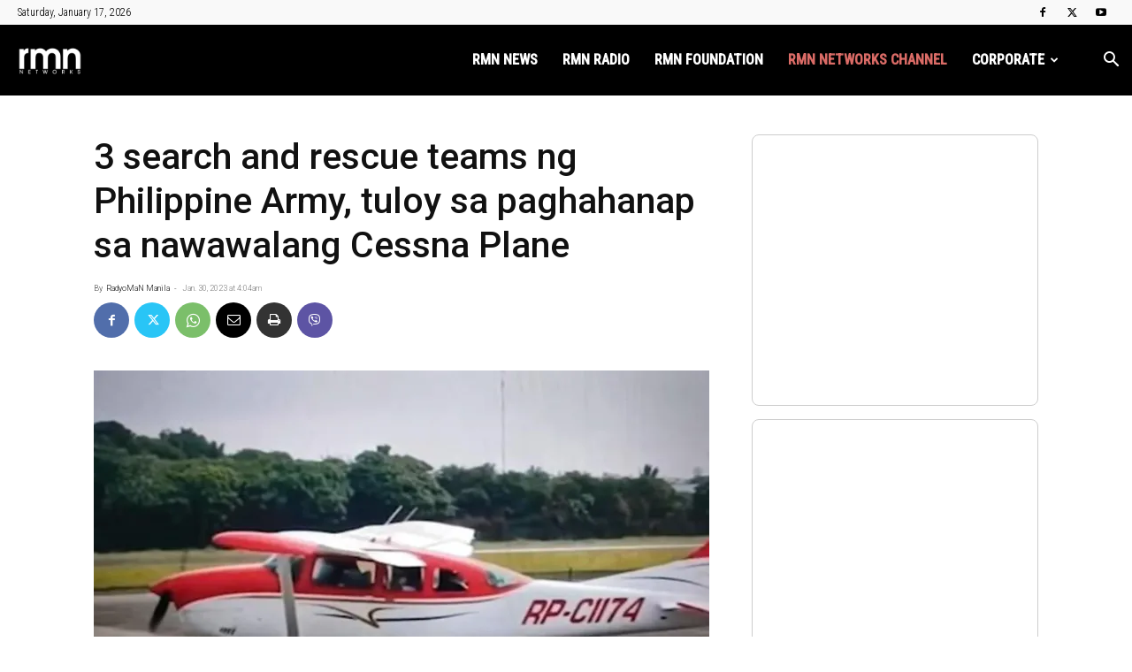

--- FILE ---
content_type: text/html; charset=UTF-8
request_url: https://rmn.ph/wp-admin/admin-ajax.php?td_theme_name=Newspaper&v=12.7.4
body_size: -95
content:
{"821458":179}

--- FILE ---
content_type: text/html; charset=utf-8
request_url: https://www.google.com/recaptcha/api2/aframe
body_size: 267
content:
<!DOCTYPE HTML><html><head><meta http-equiv="content-type" content="text/html; charset=UTF-8"></head><body><script nonce="ShwJY0y0ZdOq_QhEbwClGg">/** Anti-fraud and anti-abuse applications only. See google.com/recaptcha */ try{var clients={'sodar':'https://pagead2.googlesyndication.com/pagead/sodar?'};window.addEventListener("message",function(a){try{if(a.source===window.parent){var b=JSON.parse(a.data);var c=clients[b['id']];if(c){var d=document.createElement('img');d.src=c+b['params']+'&rc='+(localStorage.getItem("rc::a")?sessionStorage.getItem("rc::b"):"");window.document.body.appendChild(d);sessionStorage.setItem("rc::e",parseInt(sessionStorage.getItem("rc::e")||0)+1);localStorage.setItem("rc::h",'1768651412756');}}}catch(b){}});window.parent.postMessage("_grecaptcha_ready", "*");}catch(b){}</script></body></html>